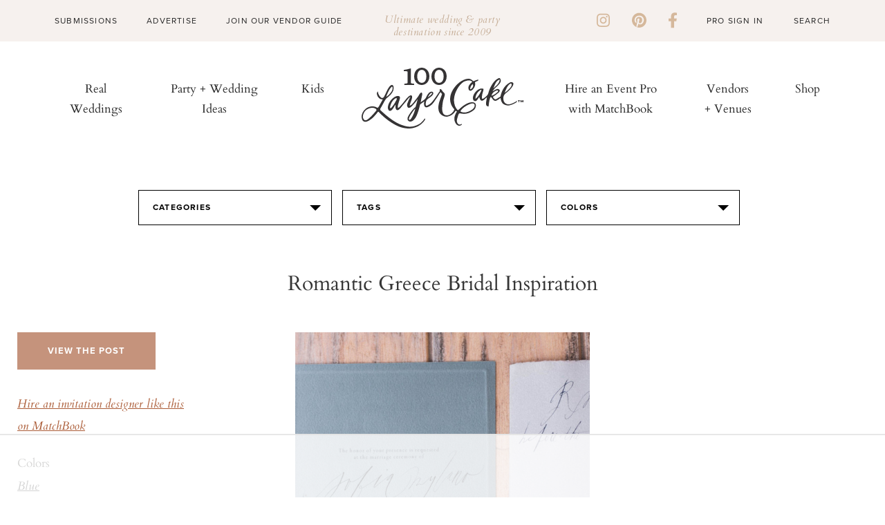

--- FILE ---
content_type: text/html
request_url: https://api.intentiq.com/profiles_engine/ProfilesEngineServlet?at=39&mi=10&dpi=936734067&pt=17&dpn=1&iiqidtype=2&iiqpcid=e095a327-31cb-4269-b27e-5569482516c9&iiqpciddate=1769275283034&pcid=1bc68e85-aa05-45cd-acbf-035e6296e260&idtype=3&gdpr=0&japs=false&jaesc=0&jafc=0&jaensc=0&jsver=0.33&testGroup=A&source=pbjs&ABTestingConfigurationSource=group&abtg=A&vrref=https%3A%2F%2Fwww.100layercake.com
body_size: 55
content:
{"abPercentage":97,"adt":1,"ct":2,"isOptedOut":false,"data":{"eids":[]},"dbsaved":"false","ls":true,"cttl":86400000,"abTestUuid":"g_5245b649-2b1d-4e7b-941d-ec6fbc97d93b","tc":9,"sid":-432952635}

--- FILE ---
content_type: text/html; charset=UTF-8
request_url: https://www.100layercake.com/projects/teaser
body_size: 128
content:
<div class="teaser-wrap">
	<h2>100 layer cake diy projects</h2>
	<div class="proj-wrap">
			<div class="diy-thumb">
	<div class="diy-thumb_img" style="background: url(//d22fxjy4dnc396.cloudfront.net/img/projects/grid/28.jpg) no-repeat center center; background-size: cover">
		<a href="/projects/view/28/found-object-save-the-date/" title="Found Object Save-the-date" target="_blank">
              <img src="//d22fxjy4dnc396.cloudfront.net/img/projects/grid/28.jpg" alt="Found Object Save-the-date" title="Found Object Save-the-date"/>\
      		</a>
	</div>
</div>
			<div class="diy-thumb">
	<div class="diy-thumb_img" style="background: url(//d22fxjy4dnc396.cloudfront.net/img/projects/grid/26.jpg) no-repeat center center; background-size: cover">
		<a href="/projects/view/26/fruit-escort-cards/" title="Fruit Escort Cards" target="_blank">
              <img src="//d22fxjy4dnc396.cloudfront.net/img/projects/grid/26.jpg" alt="Fruit Escort Cards" title="Fruit Escort Cards"/>\
      		</a>
	</div>
</div>
			<div class="diy-thumb">
	<div class="diy-thumb_img" style="background: url(//d22fxjy4dnc396.cloudfront.net/img/projects/grid/89.jpg) no-repeat center center; background-size: cover">
		<a href="/projects/view/89/how-to-make-paper-flowers/" title="How to Make Paper Flowers" target="_blank">
              <img src="//d22fxjy4dnc396.cloudfront.net/img/projects/grid/89.jpg" alt="How to Make Paper Flowers" title="How to Make Paper Flowers"/>\
      		</a>
	</div>
</div>
			<div class="diy-thumb">
	<div class="diy-thumb_img" style="background: url(//d22fxjy4dnc396.cloudfront.net/img/projects/grid/49.jpg) no-repeat center center; background-size: cover">
		<a href="/projects/view/49/vintage-wedding-bouquets-by-elsie/" title="Vintage Wedding Bouquets by Elsie" target="_blank">
              <img src="//d22fxjy4dnc396.cloudfront.net/img/projects/grid/49.jpg" alt="Vintage Wedding Bouquets by Elsie" title="Vintage Wedding Bouquets by Elsie"/>\
      		</a>
	</div>
</div>
		</div>
	<div class="btn-wrap">
		<a class="link-off-btn" href="/diy" target="_blank">See All</a>
	</div>
</div>

--- FILE ---
content_type: text/html; charset=utf-8
request_url: https://www.google.com/recaptcha/api2/aframe
body_size: -86
content:
<!DOCTYPE HTML><html><head><meta http-equiv="content-type" content="text/html; charset=UTF-8"></head><body><script nonce="zhBh8krEZPFowcLKZGhUgg">/** Anti-fraud and anti-abuse applications only. See google.com/recaptcha */ try{var clients={'sodar':'https://pagead2.googlesyndication.com/pagead/sodar?'};window.addEventListener("message",function(a){try{if(a.source===window.parent){var b=JSON.parse(a.data);var c=clients[b['id']];if(c){var d=document.createElement('img');d.src=c+b['params']+'&rc='+(localStorage.getItem("rc::a")?sessionStorage.getItem("rc::b"):"");window.document.body.appendChild(d);sessionStorage.setItem("rc::e",parseInt(sessionStorage.getItem("rc::e")||0)+1);localStorage.setItem("rc::h",'1769275298780');}}}catch(b){}});window.parent.postMessage("_grecaptcha_ready", "*");}catch(b){}</script></body></html>

--- FILE ---
content_type: text/plain
request_url: https://rtb.openx.net/openrtbb/prebidjs
body_size: -226
content:
{"id":"2d5b3bd2-6df3-4857-a49f-aa5b58ce0b4d","nbr":0}

--- FILE ---
content_type: text/plain; charset=utf-8
request_url: https://ads.adthrive.com/http-api/cv2
body_size: 5328
content:
{"om":["00xbjwwl","07qjzu81","0929nj63","0av741zl","0fsgd650","0iyi1awv","0pycs8g7","0sm4lr19","0z2q3gf2","1","1011_302_56982238","1011_74_18364134","101779_7764-1036209","101779_7764-1036210","10310289136970_462091245","10ua7afe","110_576777115309199355","11142692","11212184","11509227","11769257","1185:1610326628","1185:1610326728","11896988","119_6230649","12010084","12168663","12169108","12169133","124843_10","124844_23","124848_8","12931034","12952199","1453468","1610326628","1611092","16x7UEIxQu8","17_24104681","17_24104726","17_24767217","17_24767234","17_24767239","17_24767248","1891/84813","1891/84814","19e75cc6-4c50-4451-b9e3-a4d96a5e505a","1dynz4oo","1h2987yhpl7","1h7yhpl7","206_501276","2132:42256981","2132:42828302","2132:45868998","2132:45875347","2132:45975236","2132:46039900","2249:512188092","2249:650628516","2249:650650503","2249:650662457","2249:691925891","2307:00xbjwwl","2307:0gydtnrx","2307:0p7rptpw","2307:1h7yhpl7","2307:2gev4xcy","2307:2mokbgft","2307:2pu0gomp","2307:2syjv70y","2307:44z2zjbq","2307:45yw802f","2307:5s8wi8hf","2307:5vb39qim","2307:68rseg59","2307:7cogqhy0","2307:7fmk89yf","2307:7uqs49qv","2307:7xb3th35","2307:8orkh93v","2307:98xzy0ek","2307:9d69c8kf","2307:9krcxphu","2307:a7w365s6","2307:a7wye4jw","2307:cv0h9mrv","2307:ekck35lf","2307:fqeh4hao","2307:g749lgab","2307:h0cw921b","2307:hbje7ofi","2307:hc7si6uf","2307:hfqgqvcv","2307:innyfbu3","2307:ixtrvado","2307:jrqswq65","2307:m6rbrf6z","2307:n3egwnq7","2307:np9yfx64","2307:of8dd9pr","2307:plth4l1a","2307:q1lzyhtb","2307:qexs87kc","2307:r5pphbep","2307:revf1erj","2307:u4atmpu4","2307:u7p1kjgp","2307:vkztsyop","2307:w15c67ad","2307:x7xpgcfc","2307:xe7etvhg","2307:xoozeugk","2307:xson3pvm","2307:y96tvrmt","2307:ygwxiaon","2307:z2zvrgyz","2307:zw6jpag6","2409_25495_176_CR52092918","2409_25495_176_CR52175340","2409_25495_176_CR52178316","24694813","248492122","25_13mvd7kb","25_4tgls8cg","25_53v6aquw","25_8b5u826e","25_m2n177jy","25_op9gtamy","25_ti0s3bz3","25_yi6qlg3p","262592","262594","2636_1101777_7764-1036209","2662_200562_8168537","2662_255125_8179289","2676:85402401","2676:85702113","2676:86690080","2676:86739499","2676:86739704","2715_9888_262592","2715_9888_262594","29402249","29414696","29414711","29414845","2974:8168475","2mokbgft","2pu0gomp","2rhihii2","2syjv70y","3018/d1a8789aacaf971545dfb5726d699d9c","308_125203_18","308_125204_13","31809564","33419362","33604490","33605376","33608958","33627470","33637455","34182009","3490:CR52223710","3490:CR52223725","34wqm8zz","3646_185414_T26335189","3658_136236_x7xpgcfc","3658_1406006_T26265352","3658_15038_7ju85h9b","3658_15038_roi78lwd","3658_15078_fqeh4hao","3658_15078_revf1erj","3658_15106_u4atmpu4","3658_153983_45yw802f","3658_155735_plth4l1a","3658_177572_c56e4frx","3658_177572_hbje7ofi","3658_203382_xson3pvm","3658_203382_y96tvrmt","3658_203382_z2zvrgyz","3658_209208_7cogqhy0","3658_215376_T26224673","3658_22079_u3kgq35b","3658_254635_w3kkkcwo","3658_94590_T26225265","37298cerfai","37cerfai","381513943572","3LMBEkP-wis","3k7l4b1y","3np7959d","3v2n6fcp","3ws6ppdq","4083IP31KS13blueboheme_44de2","409_189225","409_216366","409_216386","409_225983","409_225987","409_225988","42604842","43a7ptxe","44023623","44629254","44k7twuh","44z2zjbq","458901553568","4714_18819_AV447CLUNRFSRGZGSZDVC2","481703827","485027845327","48700649","488692","48877306","49039749","4947806","49606652","4972640","4aqwokyz","4etfwvf1","4f9b8546-0b1f-4eb6-9a1b-04a73528565b","4fk9nxse","4tgls8cg","501276","50479792","51372397","51372410","516943088","522_119_6217233","52718957","53v6aquw","54035274","54147703","547788","54779847","549258659","549410","5504:203634","5510:cymho2zs","5510:echvksei","5510:eq675jr3","5510:hc7si6uf","5510:u4atmpu4","5510:u56k46eo","5510:ujl9wsn7","5510:vkztsyop","55167461","553781814","554470","554478","5563_66529_OADD2.7353140498605_1QN29R6NFKVYSO2CBH","557_409_216596","557_409_220169","557_409_220343","557_409_220344","557_409_220354","557_409_235268","558_93_1h7yhpl7","558_93_44z2zjbq","558_93_5s8wi8hf","558_93_hbje7ofi","558_93_sqmqxvaf","558_93_u4atmpu4","56071098","560_74_18236330","560_74_18268080","5626536529","564549740","5670:8166422","5670:8168475","5670:8168537","5670:8168539","58310259131_553781220","59856354","5d3d3c6f-5b3e-45be-9a16-8f28eadbba2a","5dvyzgi1","5mq0qbm5","5s8wi8hf","5sfc9ja1","5vg29sv8","606062930","607xa11s","609577512","61210708","61210719","618576351","618653722","618876699","618980679","619089559","61932920","61932925","61932933","620646535425","6226505239","6226527055","62499746","6250_66552_1116290323","627309156","627309159","627506494","628015148","628086965","628153053","628153173","628222860","628223277","628360582","628444259","628444349","628444433","628444439","628456310","628456313","628456382","628456403","628622163","628622172","628622175","628622178","628622241","628622244","628622247","628622250","628683371","628687043","628687157","628687463","628803013","628841673","629007394","629009180","629167998","629168001","629168010","629168565","629171196","629171202","62971376","630928655","63100589","6365_61796_742174851279","6365_61796_784880263591","643476627005","651637459","651637461","6547_67916_0Gjw2iApT0vDLd4TsPKP","6547_67916_0cDtbHUp72sSfp0ZxAfc","6547_67916_4o53P5YuNi9xBrhVgfw3","6547_67916_6I2I23wIVUDxqAWXYjwo","6547_67916_CDpeCvGDLnujszqDlegr","6547_67916_XJRt34Uz8tFFUsiYUYAO","6547_67916_ab9pIhyoe217jnT8nwxS","6547_67916_fFcYpshrOyN16UHgGtdQ","6547_67916_iflJdTKADrJ4kKZz81h0","6547_67916_tLDXDOBHSbaGDU7D5Uuy","6547_67916_yhzVvaO1p8y7bv5wuy09","6547_67916_zyl6h5VtIV0Sa2kuMaY4","659216891404","663293679","663293761","683738007","683738706","690_99485_1610326628","695879895","697189924","697525780","697525795","697876985","697876998","697876999","697877001","699093899","699201086","6cqn9jfm","6ejtrnf9","6mrds7pc","6nj9wt54","6pamm6b8","6rbncy53","6tj9m7jw","6wclm3on","6zt4aowl","700109389","700109399","702423494","702720175","704255819","704615586","704889081","705039311","705115233","705115332","705115442","705115523","705116521","705116861","705119942","705415296","705555329","70_79482181","70_85402272","70_85402277","70_85690530","70_85690706","70_85954266","70_86082701","70_86082998","70_86083000","70_86698029","70_86698030","711813329450","725307709636","74243_74_18364017","74243_74_18364062","74243_74_18364087","74243_74_18364134","74wv3qdx","7732580","7764-1036209","7764-1036210","77o0iydu","78827816","78827824","7969_149355_45327622","7969_149355_45562714","7969_149355_45975236","79ju1d1h","79mkktxr","7cmeqmw8","7dzh8i6q","7f298mk89yf","7fmk89yf","7qIE6HPltrY","7qevw67b","7s82759r","7u298qs49qv","7x298b3th35","8134487","8152859","8152878","8152879","8168539","8172731","8172734","8172741","8193073","8193078","83447757","85402272","85690521","85702036","85943196","85943199","86082706","86088017","86434341","86434487","86434647","864400fc-f91a-4f58-8488-5d99b28c65c6","86690072","86925905","86925928","86925932","86925934","86925937","86925938","896353dd-bc8e-45f3-9e0b-01775053ce1a","8b5u826e","8h0jrkwl","8o298rkh93v","8orkh93v","9057/0328842c8f1d017570ede5c97267f40d","90_12452427","91950686","950ed8ee-70a7-4223-a306-a5d88622fc18","97_8193073","97_8193078","98298xzy0ek","98xzy0ek","9925w9vu","9d69c8kf","9jv4tutj","9krcxphu","9nex8xyd","9rqgwgyb","9t6gmxuz","HFN_IsGowZU","YlnVIl2d84o","a3ts2hcp","a4nw4c6t","a566o9hb","a7w365s6","a7wye4jw","afa4ab0a-3731-483c-8d24-afaa7e97d6dd","ao298z20oej","aoz20oej","b41rck4a","b90cwbcd","bc5edztw","bd5xg6f6","bf298wolqbx","bw5u85ie","c-Mh5kLIzow","c2330f35-4a89-4b4d-9541-e221360c1dab","c25t9p0u","c307bbbf-60df-4953-9de8-326165445c5d","c3tpbb4r","c56e4frx","c7z0h277","cd40m5wq","cr-1oplzoysu9vd","cr-2azmi2ttu9vd","cr-2azmi2ttuatj","cr-2azmi2ttubxe","cr-39qkyn25ubwe","cr-6ovjht2eu9vd","cr-Bitc7n_p9iw__vat__49i_k_6v6_h_jce2vm6d_6bZbwgokm","cr-Bitc7n_p9iw__vat__49i_k_6v6_h_jce2vm6d_N4Vbydjrj","cr-Bitc7n_p9iw__vat__49i_k_6v6_h_jce2vm6d_U5356gokm","cr-Bitc7n_p9iw__vat__49i_k_6v6_h_jce2vm6d_VTYxxvgmq","cr-a9s2xf1tubwj","cr-aav1zg0wubwj","cr-aav1zg1rubwj","cr-aawz3f0wubwj","cr-aawz3f1yubwj","cr-aawz3f2tubwj","cr-aawz3f3xubwj","cr-f6puwm2yu7tf1","cr-flbd4mx4u9vd","cr-flbd4mx4uatj","cr-g7ywwk2qvft","cr-g7ywwk5qvft","cr-g7ywwk7qvft","cr-k9ii7o3gu9vd","cr-kz4ol95lu9vd","cr-wzt6eo5fu9vd","cv0h9mrv","cymho2zs","cyzccp1w","d27492ue","daw00eve","ddd2k10l","de66hk0y","de6sdyoz","dg2WmFvzosE","dhd27ung","dif1fgsg","dwghal43","dxqefrvi","e2ti0ucc","eb9vjo1r","echvksei","eq675jr3","f0d72cd1-ee01-41bc-95ba-a6ee295f1ed3","f3h9fqou","fj298p0ceax","fq298eh4hao","fqeh4hao","funmfj04","g729849lgab","g749lgab","gn3plkq1","gsiq8bhr","gv7spfm4","h0cw921b","h1m1w12p","h9sd3inc","hb298je7ofi","hbje7ofi","heb21q1u","hf298qgqvcv","hffavbt7","hfqgqvcv","hr5uo0z9","hswgcqif","hu52wf5i","hueqprai","i2aglcoy","iaqttatc","iiu0wq3s","iqdsx7qh","ixtrvado","j39smngx","jd035jgw","jox7do5h","jrqswq65","jsy1a3jk","k0zxl8v3","k28x0smd","k2xfz54q","k7j5z20s","kk5768bd","knoebx5v","kv2blzf2","l0mfc5zl","lc408s2k","ll77hviy","lp37a2wq","lxlnailk","m6rbrf6z","mmr74uc4","mne39gsk","mt7wmnvp","mul4id76","mvtp3dnv","n3egwnq7","n8w0plts","nmrms1vr","np9yfx64","nsqnexud","ntjn5z55","o3v1i5bp","o54qvth1","o5xj653n","o6vx6pv4","of8dd9pr","ofoon6ir","ohld1y1d","op9gtamy","p0odjzyt","pagvt0pd","pi9dvb89","piwneqqj","pizqb7hf","pkydekxi","pl298th4l1a","plth4l1a","pm9dmfkk","po4st59x","poc1p809","q9I-eRux9vU","qM1pWMu_Q2s","qexs87kc","qqvgscdx","qt09ii59","r0u09phz","r35763xz","r3co354x","r5pphbep","rnvjtx7r","rrlikvt1","rxhd1rly","rxj4b6nw","s2298ahu2ae","s2ahu2ae","s5fkxzb8","t2dlmwva","t7d69r6a","td8zomk2","ti0s3bz3","tuivy3lz","u30fsj32","u4atmpu4","u56k46eo","u7p1kjgp","u7pifvgm","u8px4ucu","uNt3VGu95GY","ujl9wsn7","uk3rjp8m","v705kko8","vdcb5d4i","vj7hzkpp","w15c67ad","w3kkkcwo","w925m26k","wp3sy74c","wsyky9op","ww2ziwuk","wwo5qowu","x716iscu","x7xpgcfc","x8r63o37","xdaezn6y","xgjdt26g","xncaqh7c","xnx5isri","xoqodiix","xzhzyk69","y51tr986","y6kjx6bz","y96tvrmt","yass8yy7","yi6qlg3p","yuwtbs4c","yy10h45c","z0t9f1cw","z2zvrgyz","zaiy3lqy","zep75yl2","zpm9ltrh","zsvdh1xi","zw6jpag6","zwzjgvpw","zxaju0ay","7979132","7979135"],"pmp":[],"adomains":["123notices.com","1md.org","about.bugmd.com","acelauncher.com","adameve.com","akusoli.com","allyspin.com","askanexpertonline.com","atomapplications.com","bassbet.com","betsson.gr","biz-zone.co","bizreach.jp","braverx.com","bubbleroom.se","bugmd.com","buydrcleanspray.com","byrna.com","capitaloneshopping.com","clarifion.com","combatironapparel.com","controlcase.com","convertwithwave.com","cotosen.com","countingmypennies.com","cratedb.com","croisieurope.be","cs.money","dallasnews.com","definition.org","derila-ergo.com","dhgate.com","dhs.gov","displate.com","easyprint.app","easyrecipefinder.co","fabpop.net","familynow.club","fla-keys.com","folkaly.com","g123.jp","gameswaka.com","getbugmd.com","getconsumerchoice.com","getcubbie.com","gowavebrowser.co","gowdr.com","gransino.com","grosvenorcasinos.com","guard.io","hero-wars.com","holts.com","instantbuzz.net","itsmanual.com","jackpotcitycasino.com","justanswer.com","justanswer.es","la-date.com","lightinthebox.com","liverrenew.com","local.com","lovehoney.com","lulutox.com","lymphsystemsupport.com","manualsdirectory.org","meccabingo.com","medimops.de","mensdrivingforce.com","millioner.com","miniretornaveis.com","mobiplus.me","myiq.com","national-lottery.co.uk","naturalhealthreports.net","nbliver360.com","nikke-global.com","nordicspirit.co.uk","nuubu.com","onlinemanualspdf.co","original-play.com","outliermodel.com","paperela.com","paradisestays.site","parasiterelief.com","peta.org","photoshelter.com","plannedparenthood.org","playvod-za.com","printeasilyapp.com","printwithwave.com","profitor.com","quicklearnx.com","quickrecipehub.com","rakuten-sec.co.jp","rangeusa.com","refinancegold.com","robocat.com","royalcaribbean.com","saba.com.mx","shift.com","simple.life","spinbara.com","systeme.io","taboola.com","tackenberg.de","temu.com","tenfactorialrocks.com","theoceanac.com","topaipick.com","totaladblock.com","usconcealedcarry.com","vagisil.com","vegashero.com","vegogarden.com","veryfast.io","viewmanuals.com","viewrecipe.net","votervoice.net","vuse.com","wavebrowser.co","wavebrowserpro.com","weareplannedparenthood.org","xiaflex.com","yourchamilia.com"]}

--- FILE ---
content_type: text/plain
request_url: https://rtb.openx.net/openrtbb/prebidjs
body_size: -226
content:
{"id":"e152e406-0712-4926-ae5a-b193e7333e55","nbr":0}

--- FILE ---
content_type: text/plain
request_url: https://rtb.openx.net/openrtbb/prebidjs
body_size: -226
content:
{"id":"8ee558b9-2440-4c81-b52f-72752a16ac8f","nbr":0}

--- FILE ---
content_type: text/plain
request_url: https://rtb.openx.net/openrtbb/prebidjs
body_size: -226
content:
{"id":"c107212d-c61f-4736-b7a7-3224d7afb69f","nbr":0}

--- FILE ---
content_type: text/plain
request_url: https://rtb.openx.net/openrtbb/prebidjs
body_size: -226
content:
{"id":"678cfa80-66be-494d-8dc8-fe7af0c14ead","nbr":0}

--- FILE ---
content_type: text/plain; charset=UTF-8
request_url: https://at.teads.tv/fpc?analytics_tag_id=PUB_17002&tfpvi=&gdpr_consent=&gdpr_status=22&gdpr_reason=220&ccpa_consent=&sv=prebid-v1
body_size: 56
content:
MTNhZGI4YTUtNWY5Yy00M2RiLTgyNWQtMWIxZTU4OGYxNGMyIzMtNg==

--- FILE ---
content_type: image/svg+xml
request_url: https://www.100layercake.com/wp-content/uploads/2022/09/logo.svg
body_size: 19270
content:
<?xml version="1.0" encoding="UTF-8"?>
<svg width="234px" height="88px" viewBox="0 0 234 88" version="1.1" xmlns="http://www.w3.org/2000/svg" xmlns:xlink="http://www.w3.org/1999/xlink">
    <title>logo</title>
    <defs>
        <polygon id="path-1" points="0 0 15 0 15 24 0 24"></polygon>
        <polygon id="path-3" points="0 0 8 0 8 3 0 3"></polygon>
    </defs>
    <g id="Page-1" stroke="none" stroke-width="1" fill="none" fill-rule="evenodd">
        <g id="Homepage" transform="translate(-757.000000, -101.000000)">
            <g id="logo" transform="translate(757.000000, 101.000000)">
                <path d="M20.5169193,62.9829966 L20.2313533,63.3226339 C15.9757396,68.4851207 12.047847,72.4874065 9.17178916,74.5945162 C7.7711558,75.6209001 6.54594158,76.1412244 5.53014244,76.1412244 C4.02616138,76.1412244 2.9593683,75.0611778 2.07139395,72.6402432 C1.14466421,70.1140211 2.82542424,63.3973541 7.65896915,60.473077 C10.3398902,58.8523279 12.9324217,58.0310849 15.3651723,58.0310849 C16.997658,58.0310849 18.5131977,58.4053652 19.8682765,59.1437367 C20.8194833,59.6627024 21.3579793,60.2366895 21.4681262,60.8487158 C21.6231477,61.7052811 20.9303101,62.5054665 20.5169193,62.9829966 M35.7015527,42.0287344 C35.8715325,40.4711578 39.1018281,33.2192224 40.9648065,30.5829578 C41.6474452,29.6183879 43.2452551,27.3584413 44.0822356,27.3584413 C44.5296223,27.3584413 44.8158683,28.2774998 44.868222,29.87855 C44.9980866,33.9671037 39.3200822,39.405376 37.791624,40.6382593 L37.4754616,40.8977422 C36.9458046,41.3345158 36.346116,41.8290277 35.9272858,41.9818644 C35.8327771,42.0158282 35.7681848,42.0280551 35.7015527,42.0287344 M91.8866679,73.8384836 C91.7880796,73.6978738 91.6344179,73.6177194 91.4644381,73.6177194 C91.238025,73.6177194 90.893306,73.7590085 90.540428,74.4321696 C89.6769308,76.0766933 86.3528063,79.7970802 83.7052013,81.3709594 C77.5165776,85.0567033 71.0865826,86.2664913 64.8877601,84.9093007 C55.0071757,82.747849 47.8680251,78.4364932 40.1883389,72.6280163 C36.841777,70.0970392 32.9227233,66.7672352 28.5413246,62.7337028 L27.9858307,62.2290018 C27.1590491,61.5001402 26.1289716,60.5939879 27.5588415,58.4114787 C28.6439924,56.7588036 30.1092181,54.0192892 31.4031041,51.6024303 C32.4093844,49.7201604 33.2790009,48.0960149 33.7957394,47.2985466 L34.1880528,46.6851616 C35.0896255,45.2668363 35.5002966,44.6194876 37.4571038,43.1413862 C39.6899581,41.4574645 43.7150792,37.9714273 45.5868965,33.5493498 C45.9159774,32.7742975 47.5443836,26.91963 44.7730334,25.2689927 C44.473189,25.0910228 44.1475078,25 43.8048286,25 C41.7562323,25 39.6015687,28.1525133 38.1587803,30.5231816 L37.9779218,30.8179868 C37.5543322,31.4925064 36.0088761,34.7944601 34.8808903,37.2052056 C34.4185453,38.1935501 34.0418702,38.9984905 33.8759699,39.3354107 C33.8338149,39.4196407 33.7835009,39.5269661 33.7250278,39.6519526 C33.1783729,40.8121536 31.7274255,43.8933431 29.7366224,43.8933431 C29.2729176,43.8933431 28.7915348,43.7262416 28.3060726,43.3947556 C25.1240512,41.2265111 23.5724758,36.6454834 23.6669845,34.8990684 C23.6731038,34.784271 23.6105513,34.6762664 23.5065236,34.6239622 C23.4038558,34.5730166 23.2801106,34.5872814 23.1910412,34.6613223 C23.1414071,34.7027581 21.9841848,35.6931404 22.0848128,37.5855994 C22.201079,39.8007138 24.327186,45.8822591 30.1459337,45.8822591 C30.311154,45.8822591 30.4784141,45.8775042 30.6483939,45.8679943 C29.7250638,47.5220279 26.7436185,52.8685981 26.2649554,53.7958079 L26.1949238,53.9337006 C24.822847,56.6304207 23.7336166,57.9984797 22.9557892,57.999159 C22.8626402,57.999159 22.7756106,57.9774222 22.6906207,57.9319108 L22.5206409,57.8429258 C21.3634186,57.224786 18.9544652,55.9416363 15.5086352,55.9416363 C13.7476447,55.9416363 11.9417796,56.28467 10.1386341,56.9612274 C3.56041679,59.4303905 -0.461984628,66.6565135 0.042515347,71.5968775 C0.549734999,76.5318073 2.50450242,78.6022362 6.23929806,78.2116533 C9.79051554,77.8434865 15.0000557,73.8099541 17.5647106,71.0636469 C19.9043122,68.5591616 22.0834529,66.0227503 22.86468,64.893796 C23.2637925,64.3204882 23.6907817,63.760766 24.1531267,63.760766 C24.4441321,63.760766 24.7861314,63.9788131 25.1682459,64.4087939 C25.2743133,64.5297048 35.9898384,76.6554353 51.2744198,84.0187717 C57.9138299,87.2161171 64.1969623,87.9476959 68.2975545,87.9979622 L68.5457249,88 L68.5457249,88 C72.6293191,88 79.202777,86.6991892 84.2933313,83.0338236 C90.0434072,78.8929657 91.6058613,75.4639877 91.9471807,74.5130033 C92.0348902,74.2691437 92.0124529,74.0171328 91.8866679,73.8384836" id="Fill-1" fill="#353334"></path>
                <path d="M77.037938,61.6670312 C76.9674878,61.8925075 76.9100332,62.0731644 76.8826739,62.1779729 C76.230154,64.5699523 75.2424824,66.8619499 74.2719104,68.9836335 C73.0010698,71.7396848 70.6317524,75.6093269 69.3479161,75.5894077 C69.269942,75.5865724 69.0332839,75.5824352 68.7726863,75.1563057 C67.5114215,73.0780624 70.9354409,68.0638006 72.224065,66.1786257 L72.4627751,65.8276549 L73.075624,64.9147173 C74.4326464,62.8868097 75.5064999,61.2822735 77.4196006,59.3970986 C77.5146743,59.2874633 77.6268475,59.1792071 77.728761,59.0826729 C77.6528388,59.601889 77.4202846,60.464491 77.037938,61.6670312 L77.037938,61.6670312 Z M50.901576,45.1962292 C50.7989786,46.0002211 50.132779,47.1848336 49.771636,47.8274755 C49.6970818,47.9605548 49.6375753,48.0632948 49.608848,48.1239734 C48.9440164,49.4416651 47.5240675,51.8846698 47.464561,51.9853411 C46.9714092,52.902416 43.3545066,57.9649449 42.2998046,58.5475977 C42.1397526,58.6365471 41.9892763,58.6655073 41.8490598,58.6406842 C41.4578214,58.5689731 41.272462,58.070443 41.2280031,57.7898043 C41.1555009,57.5477793 41.1363494,57.219563 41.1883321,56.8141194 C41.2512586,56.2997301 41.4126786,55.7632757 41.5398994,55.3378358 C41.5788865,55.2047565 41.6151376,55.0799516 41.6459168,54.9730744 C41.8777871,54.134606 42.1178651,53.4016357 42.3818826,52.7348602 C42.9796838,51.1834178 43.7313813,49.7595384 44.6171394,48.5032149 C45.4618585,47.308949 46.4153309,46.296719 47.4549852,45.4927271 L47.6930113,45.3120702 C48.3653667,44.7832008 49.3851855,43.9861041 50.2442683,44.0957394 C50.3434458,44.1143567 50.4043203,44.1350426 50.4651948,44.1543495 C50.8010305,44.2681219 50.9788661,44.7004572 50.901576,45.1962292 L50.901576,45.1962292 Z M98.2708252,38.6967199 C98.7078904,38.0975183 100.235909,36.6950144 100.75984,36.5322853 C101.016333,36.456437 101.235208,36.4205815 101.41578,36.4240291 C101.748879,36.4295454 101.871996,36.5660723 101.945182,36.7005307 C102.168845,37.0949418 101.646282,38.0568361 100.706489,38.9877015 C99.2167739,40.459848 97.4780888,41.7830559 95.7633432,43.0566178 C96.4103912,41.5334461 97.1839761,40.1978266 98.2708252,38.6967199 L98.2708252,38.6967199 Z M136.719567,60.8202884 L134.274327,58.5689731 L133.719617,58.7372184 C134.591012,60.1493758 133.513054,61.9076772 133.233989,62.3986225 C132.524699,63.7638918 131.34346,65.1050276 129.513805,66.6144086 C128.0877,67.7921258 126.632184,68.5071683 125.069967,68.8043558 C124.503629,68.9181282 123.901724,68.9726011 123.200641,68.9691534 C119.875799,68.9119224 117.864889,67.2722202 117.031798,63.8507726 C117.017434,63.7921625 117.000334,63.7328629 116.992127,63.7094189 C116.12894,59.9383796 116.682282,55.699839 117.122767,52.2928715 C117.317702,50.8027973 117.536577,49.2217051 117.905244,47.6481977 C118.179521,46.4249716 118.599487,45.214157 119.007141,44.0433351 C119.252007,43.337946 119.494137,42.6380731 119.712327,41.9271677 C120.23831,40.1743826 120.381263,38.9035789 120.158284,37.9354788 C120.10767,37.7189664 120.042007,37.5224504 119.949669,37.3211076 C119.617254,36.6115813 118.994145,36.0440981 118.394292,35.4952323 C118.076924,35.2049402 117.757504,34.9146481 117.486646,34.6057387 C117.154231,34.2202914 116.870378,33.7941619 116.598152,33.3811335 C116.279416,32.899152 115.948368,32.4006219 115.529771,31.9503588 C115.208299,31.5993881 114.577666,31.0105295 113.986705,31 C113.915571,30.9988075 113.849908,31.0050132 113.786298,31.0208724 L113.600938,31.0760348 L113.526384,31.1311972 C112.985354,31.5469838 112.780159,31.9289834 112.818462,32.448889 C112.825302,32.5199105 112.834877,32.6033437 112.858133,32.690914 C112.908063,32.8943253 112.996297,33.1287655 113.100947,33.4045775 C113.137882,33.5045593 113.180289,33.6107469 113.21996,33.7231403 C111.775387,35.6876112 110.417681,37.7299989 109.105801,39.7055022 C106.596951,43.4799892 104.002604,47.3854868 100.715381,50.8552015 C99.8884453,51.6336809 99.211986,52.2170232 98.6812151,52.6203982 C98.6812151,52.6203982 96.9651015,53.6657256 96.2496552,54.0842703 C95.450079,54.5662517 94.7271088,54.8765402 94.0376539,55.0289263 C93.9234287,55.0530599 93.8146754,55.06754 93.7189177,55.0647819 C93.4877315,55.0592657 93.3146837,54.9792802 93.1737832,54.8144825 C92.4043022,53.8946496 92.8488913,50.9800065 93.0390386,49.7354049 L93.1094888,49.255492 C93.4631081,46.6800977 95.6942609,45.1617527 97.8501756,43.6937434 C98.5273189,43.2331374 99.1641072,42.7994231 99.7454928,42.3333008 C100.999918,41.3341719 102.549823,39.9757979 103.40275,38.3498863 C103.841184,37.514176 103.83366,36.5171157 103.382231,35.7469107 C102.975945,35.0532436 102.287174,34.6498686 101.491018,34.6367675 L101.32823,34.6388361 C97.4644092,34.8263882 95.3591092,38.9035789 93.668987,42.1767775 C93.3085279,42.8732028 92.9638004,43.5385992 92.6272807,44.1246997 C91.8851591,45.410673 90.5910631,46.3394699 89.216941,47.3248082 L88.568525,47.7923095 C88.3455466,47.9557281 88.0931568,48.1536232 87.8175116,48.3722042 C87.0938575,48.9417559 86.2340907,49.6147372 85.3770599,50.0746536 C85.7936056,48.3508287 86.1314933,46.595975 86.4611731,44.8942151 C86.7368183,43.4710253 87.0110955,42.049904 87.3298317,40.6391257 C87.5001435,39.886159 88.005607,37.352826 87.2874247,36.4274768 C87.0972774,36.1813146 86.8359959,36.0503039 86.5329914,36.0454772 C86.2416146,36.0406505 85.9256144,36.1502858 85.5685752,36.3785202 C84.3367216,37.1638948 83.5056822,38.6463842 82.7731363,39.9592492 C82.5173266,40.4115809 82.2710927,40.8549486 82.015967,41.2507388 C81.2170747,42.4898241 80.2957495,43.6585774 79.4045195,44.7900961 C78.8422854,45.5037596 78.2814193,46.214665 77.7458605,46.9483248 C76.2068986,49.0479435 74.7554865,51.0296526 72.9319875,52.9210333 C72.4408877,53.4271483 70.3307998,54.9820383 69.5647388,54.9847964 C69.5633708,54.9820383 69.5120721,54.8786088 69.596202,54.5124684 C70.000436,52.8196724 70.5845575,51.1710063 71.1502116,49.5754339 C71.5578655,48.4190922 71.983303,47.2241368 72.3362382,46.0105641 L72.3957448,45.8133585 C72.8061346,44.4232661 73.8943517,40.7329018 71.9552597,40.1357689 C71.7569046,40.0737112 71.5448698,40.0406137 71.3259952,40.0371661 C68.6748767,39.9916571 65.2611171,44.3191471 63.4253065,46.6421735 C63.2112198,46.9145379 63.0238084,47.1503571 62.8712802,47.3385988 C62.1982408,48.1605185 61.5416171,49.000366 60.8856773,49.8381449 C59.3672348,51.7722764 57.8002295,53.7719132 56.0594925,55.5171136 C55.9247479,55.6508824 55.7694837,55.8136114 55.595068,55.9984055 C54.9028771,56.7279282 53.4583048,58.243515 52.7702178,58.2311035 C52.6922438,58.2311035 52.6512048,58.2062804 52.6170056,58.1676667 C52.5274039,58.0738906 52.3304167,57.7360209 52.3680358,56.6217405 C52.4617415,54.0808227 53.2531099,51.5723127 54.0205389,49.1451673 C54.4439245,47.8088582 54.8816737,46.422903 55.1607388,45.1472726 C55.1880981,45.0907311 55.8351461,43.7254618 55.3317345,42.4863765 C54.9233966,41.4837999 53.9535086,40.920454 52.60059,40.89701 C50.6416625,40.8639125 48.0076436,41.9609547 45.7306638,43.763386 C43.1021168,45.8374921 40.8511284,48.6762869 39.5529285,51.5481791 C38.8757853,53.0472173 36.823836,58.1676667 38.9168243,61.1691906 C39.5317251,62.0517889 40.2512753,62.5068787 41.0576913,62.5199798 C43.5316582,62.5634201 46.0206727,58.3503921 47.8393837,55.2764676 C48.0630462,54.894468 48.2757649,54.537981 48.4727521,54.2145915 C48.637592,53.9449853 48.8373151,53.6850325 49.0336182,53.4623143 C48.797644,55.5171136 48.7203539,58.9406298 50.0089781,60.5355126 C50.4850303,61.1257502 51.0999311,61.4277643 51.8386329,61.4408654 L51.9911611,61.4394863 C53.4829282,61.387082 55.1456911,59.6756687 55.7900032,58.944767 C56.6620817,57.9573601 57.3310171,57.0954476 58.0396236,56.1818204 C58.4117104,55.7046657 58.7981609,55.2082041 59.2352261,54.6669231 C59.6134687,54.1897684 60.0395902,53.7064079 60.4711835,53.2195997 C61.0252098,52.5983333 61.5956517,51.9515542 62.0751239,51.3144285 C62.5737475,50.6538588 62.9020594,50.2877184 63.2324233,49.9174408 C63.486865,49.6299068 63.7433586,49.3430624 64.0778264,48.9258967 C64.4588049,48.4480525 64.8185801,47.9874465 65.1605716,47.5454578 C66.802815,45.432738 68.098963,43.763386 70.2637695,42.3029615 L70.4539168,42.1705718 C70.5072675,42.1326476 70.5503584,42.1023083 70.5920814,42.0733481 C70.5763497,42.1374743 70.5633541,42.1953949 70.5524103,42.2395248 C70.3615791,42.820109 70.0318992,43.3786283 69.6509206,44.0267864 C69.310981,44.6004753 68.9258985,45.247944 68.5859589,46.0174594 L68.4053874,46.4291088 C68.0456123,47.239996 67.6167549,48.2046484 67.328114,48.9672685 C67.1783217,49.3637482 67.0114299,49.749885 66.8479579,50.1332637 C66.1379834,51.7943413 65.4074895,53.5098919 65.9854552,55.6708787 C66.5237499,57.6856853 67.5934995,58.1242263 68.3964956,58.1380169 C70.648168,58.1766306 73.5318407,54.904811 74.7643782,53.5064442 L74.9045948,53.3471628 C76.2807688,51.7902042 77.4736353,50.3766678 78.8949521,48.6169873 C79.3580087,48.0419193 79.750615,47.4344434 80.1288576,46.849722 C80.4222864,46.3932532 80.7109273,45.9485064 81.0207716,45.5327198 C80.5919142,47.7943781 80.0153165,49.8209066 79.4127273,51.9467275 C79.0296968,53.294069 78.6329866,54.6903671 78.2677396,56.1776832 C78.1145274,56.8023974 77.282804,57.5146818 76.6172884,58.0856126 C76.3067601,58.3503921 76.0208552,58.5944857 75.8177122,58.8151353 C74.7288111,59.9673399 73.8122738,61.040938 72.8403338,62.1752148 L72.5804202,62.4765394 C71.7637444,63.4246431 70.9833197,64.6023602 70.2924968,65.6359656 L69.8930506,66.2379253 C68.827405,67.8190175 67.8855603,69.2615141 67.1324949,70.9025954 C66.5545292,72.170641 65.7583728,74.5384869 66.9478194,76.1575032 C68.0291967,77.649646 69.4040027,77.9833785 70.3670509,77.9992377 C71.2644367,78.0157864 72.2336408,77.7627289 73.2500397,77.2566139 C74.6180059,76.5712212 76.0728379,75.1128653 77.6925099,72.7974237 C79.3511689,70.433715 80.2724941,67.8679741 81.1623561,65.3842872 L81.4215857,64.6644179 C82.4680798,61.7663235 83.511154,57.978046 84.3586091,54.0001477 C84.5774837,52.972748 85.3394409,52.4824922 86.3914069,51.7998576 C86.7559698,51.5640383 87.1465242,51.3109808 87.5452863,51.0151725 C87.9207931,50.7379814 88.2709924,50.4725124 88.6129839,50.2077329 C89.258664,49.7154085 89.8749328,49.2465282 90.5842232,48.7686839 C90.0548203,52.2528788 90.0616601,56.1990587 92.4822763,57.1781912 C92.8434194,57.322303 93.2462854,57.3988408 93.6833506,57.4071152 C94.4822429,57.4209058 95.3885205,57.1940504 96.2236638,56.7768848 C98.1237689,55.8584309 99.3857177,55.1033956 100.183926,54.4145552 C101.241364,53.6036679 101.614135,53.2182207 102.490317,52.3149364 C103.959513,50.7931438 105.130492,48.9976078 106.265904,47.2613714 C106.835662,46.387737 107.404052,45.5154816 108.011428,44.6777027 C109.105801,43.1752169 110.141352,41.5748179 111.275396,39.642755 L111.649535,39.0056293 C112.38892,37.7479267 113.150193,36.4467836 114.246618,35.4214526 L114.548939,35.8158637 C115.115961,36.5626247 115.699398,37.330761 116.317035,38.0699371 C115.864922,39.7055022 115.184359,41.5224136 114.463441,43.4386174 C113.698064,45.4810051 112.903276,47.5944144 112.260331,49.8119427 C110.896469,54.5069522 110.634504,58.3103994 111.434764,61.7794246 C111.583872,62.4303409 111.76376,63.0426435 111.987422,63.6473612 C112.70834,65.6780269 114.362896,67.6356025 116.52565,69.0105252 C118.377192,70.1930691 120.479756,70.8619131 122.44142,70.8950106 C122.82103,70.9025954 123.203377,70.8860467 123.58162,70.8439854 C123.977646,70.7964078 124.377776,70.7419349 124.770382,70.6667762 C129.050064,69.8448565 133.097192,67.0308847 135.313982,63.3556901 L136.772234,61.3884611 L137,61.0809307 L136.719567,60.8202884 Z" id="Fill-3" fill="#353334"></path>
                <path d="M200.675366,43.7879119 L200.675366,43.7479211 L200.673994,43.7513102 L200.673994,43.7025079 L200.628014,43.7852006 L200.67468,43.6964076 C200.675366,43.6964076 200.678111,43.695052 200.678798,43.695052 C200.687033,43.695052 200.709679,43.712675 200.741934,43.7499545 C200.708993,43.7750335 200.68566,43.7845228 200.675366,43.7879119 L200.675366,43.7879119 Z M199.72009,18.0020169 C199.72009,18.040652 199.717345,18.0819984 199.715287,18.1206335 C199.473036,19.3894923 199.011869,20.5905702 198.376391,21.7001438 C197.744344,22.8164956 196.938673,23.8501546 196.014279,24.8092546 C195.027435,25.830713 193.942456,26.7877796 192.889045,27.7767032 C192.05112,28.5649953 191.233782,29.3770107 190.500169,30.2683298 C190.841241,29.2909289 191.544659,27.6472416 191.898083,26.6644183 C192.42925,25.1752715 193.024238,23.7193374 193.797655,22.3399957 C194.147648,21.7252228 194.5347,21.1273951 194.967731,20.5654912 C195.400075,20.0056209 195.882517,19.4816744 196.419173,19.0085635 C196.665541,18.7916646 197.35043,18.2202715 198.041495,17.8074857 C198.497173,17.5336507 198.972066,17.3296302 199.260982,17.3296302 C199.267158,17.3296302 199.272648,17.3289524 199.280197,17.3282746 C199.419508,17.3357305 199.503918,17.3675875 199.571172,17.4360462 C199.621269,17.4855263 199.665876,17.5722859 199.691267,17.6936137 C199.708424,17.7634281 199.72009,17.8434095 199.72009,17.9274579 C199.717345,17.951859 199.72009,17.9782936 199.72009,18.0020169 L199.72009,18.0020169 Z M197.48082,33.8830862 C197.473957,33.8844418 197.48082,33.9000314 197.478761,33.8993536 C197.479447,34.075584 197.34494,34.338574 197.148669,34.5873299 C196.913281,34.8896328 196.602405,35.1756683 196.412311,35.3701995 C195.971731,35.8128089 195.496152,36.2310172 195.002044,36.6309246 C194.505877,37.0301542 193.988436,37.407694 193.466191,37.7737109 C192.627579,38.3498487 191.69495,38.9795335 190.71291,39.4858569 C189.977924,39.8681413 188.470208,40.448346 187.939042,40.5344277 C188.252663,38.6684191 189.215488,37.0626891 190.567423,35.770107 C191.958474,34.4429566 193.758538,33.4567442 195.668403,32.8934848 L195.69105,32.8894179 C195.871537,32.8202814 196.039671,32.7938468 196.197511,32.7918134 C196.211922,32.78978 196.233196,32.7904578 196.233196,32.7904578 C196.443192,32.7938468 196.631914,32.8453603 196.79799,32.9341533 C197.102003,33.0961497 197.34494,33.3943858 197.473957,33.8037825 C197.47533,33.812594 197.478761,33.8437732 197.48082,33.8830862 L197.48082,33.8830862 Z M212.770723,24.8085768 L212.842094,24.8838136 C213.507767,24.2581957 214.859702,22.9174891 215.787528,22.9188447 L215.7889,22.9195226 C215.814978,22.9161335 215.843801,22.916756 215.843801,22.916756 C215.88429,22.9174891 215.927525,22.9235894 215.970759,22.9317231 C216.805253,23.0821968 217.059856,23.660368 217.094855,24.4527269 C217.096228,24.5049182 217.098973,24.5604986 217.098287,24.6140455 C217.085248,25.3142224 216.856723,26.0882805 216.639178,26.5715585 C215.981739,28.0315595 214.808919,29.2563607 213.706783,30.4926846 L213.686195,30.523186 C211.910151,32.5288234 208.112381,35.6053993 206.988971,36.334722 C207.260044,35.0678966 209.187752,30.5225082 210.479296,28.221346 C211.121637,27.0636479 211.864171,25.7568318 212.840721,24.8838136 L212.770723,24.8085768 Z M170.116834,33.4919903 L170.180657,33.5740052 C170.874467,33.0270132 172.113855,32.0374118 173.001191,32.0326671 L173.010112,32.0326671 C173.029327,32.0306337 173.040994,32.0306337 173.061582,32.0313115 C173.10413,32.0313115 173.152855,32.0374118 173.198148,32.0428342 C173.319616,32.0787581 173.303146,32.054357 173.3354,32.2671891 C173.331969,32.2793896 173.3354,32.2983683 173.3354,32.3058242 C173.32991,32.9843112 172.468652,34.5127709 172.30189,34.8557424 C171.712392,36.1503579 171.06113,37.421928 170.33232,38.650796 C168.929602,41.0014383 167.196106,43.1873729 164.95958,44.8473276 L164.946541,44.8568169 C164.863504,44.9367984 164.809289,44.9408653 164.809289,44.9456309 C164.806544,44.9435765 164.806544,44.9435765 164.804485,44.9456309 C164.804485,44.9456309 164.800368,44.9483212 164.760564,44.892063 C164.668605,44.7531121 164.622626,44.5450247 164.617136,44.3071137 C164.611646,44.2657673 164.611646,44.2271322 164.615077,44.1844302 C164.622626,43.680818 164.772917,43.0918018 164.845661,42.679016 C164.962325,41.9754501 165.128401,41.2861181 165.342514,40.6083089 C165.793388,39.1862653 166.439846,37.8245466 167.298359,36.5909339 C168.090991,35.4528923 169.057933,34.427367 170.179284,33.5740052 L170.116834,33.4919903 Z M224.938136,48.4085371 C224.86402,48.330589 224.772747,48.302121 224.697259,48.302121 C224.685592,48.3014432 224.675298,48.3014432 224.660887,48.302121 C224.523635,48.3055101 224.370598,48.3678685 224.168837,48.4702177 C223.636299,48.7433748 223.123661,49.0504224 222.617201,49.3561143 C222.11074,49.6570616 221.60771,49.9613979 221.086151,50.2270991 C220.020388,50.7842583 218.907958,51.3197276 217.763274,51.7786044 C216.61859,52.2354478 215.444397,52.6245102 214.256478,52.8875002 C213.684136,53.0115393 213.124147,53.0772868 212.582687,53.0881317 C212.505139,53.0894873 212.429651,53.0881317 212.356221,53.0854205 C210.97409,53.0630528 209.706566,52.6753459 208.625704,51.9927921 C207.059656,51.0140356 205.886149,49.4252509 205.359786,47.4731604 C205.124399,46.6014978 204.993323,45.6715436 204.962441,44.7368447 C204.956265,44.5762039 204.956951,44.4142075 204.960382,44.2549224 C204.960382,44.1735853 204.965872,44.0915704 204.969304,44.0102333 C205.004303,42.8261006 205.219789,41.659591 205.63635,40.611698 C205.996637,39.7081783 206.540156,38.9395427 207.194849,38.2400436 C207.850229,37.5357999 208.614038,36.9054374 209.388827,36.2730414 C211.168302,34.8394749 212.986895,33.3266048 214.631863,31.6524161 C216.276832,29.9816165 217.741314,28.1549207 218.783745,26.1011589 C219.204423,25.2627089 219.502946,24.3632561 219.517358,23.539718 C219.518731,23.486171 219.518731,23.4305907 219.520789,23.3756881 C219.511868,23.1228653 219.478927,22.8747872 219.403439,22.6395874 C219.108346,21.6689646 218.174345,20.9979335 216.510161,20.9755658 C216.432613,20.9742102 216.355066,20.974888 216.276832,20.9762436 C216.203402,20.9803105 216.130658,20.9857329 216.059973,20.9870886 C215.589198,21.0060672 215.10058,21.1870423 214.631863,21.40123 C214.160402,21.6194845 213.725312,21.8845079 213.397279,22.0783614 C213.001993,22.3108499 212.676705,22.5216486 212.358966,22.7358363 C212.043286,22.9547686 211.738586,23.1784457 211.374181,23.454314 C210.655665,23.9911389 209.974894,24.5693101 209.325004,25.1745937 C208.67786,25.7873332 208.062283,26.4319298 207.492,27.1063499 C206.358983,28.4212997 205.379002,29.8474103 204.544508,31.3487576 C203.701779,32.8406156 203.006596,34.4090661 202.427391,36.011407 C202.10279,36.9047595 201.817991,37.8082792 201.568192,38.7233216 C201.315648,39.6315859 201.096731,40.5479839 200.90595,41.4765825 C200.867519,41.7239829 200.486644,42.071699 200.007634,42.3577345 C199.52931,42.6478368 198.978928,42.9006596 198.622072,43.1189142 C198.18561,43.3791929 197.741599,43.6435385 197.301705,43.9105953 C196.851518,44.1864637 196.404076,44.5362132 195.988201,44.8080147 C195.331449,45.2336789 194.741264,45.5888509 194.140786,45.7772818 C193.944515,45.8342178 193.750303,45.8708195 193.562267,45.8748863 C193.546483,45.8714973 193.526582,45.8742085 193.514229,45.8742085 C193.138844,45.8660748 192.744244,45.7433914 192.292684,45.4065202 C191.745047,44.9944122 191.280448,44.4772438 190.872809,43.9038172 C190.516639,43.4354511 189.86126,42.5115971 189.879789,42.2994429 C190.937318,41.4928499 191.891221,40.7994511 192.96522,40.0355602 C194.050199,39.2743805 195.130374,38.5003224 196.17555,37.6700061 C196.741716,37.2145183 197.891204,36.3645456 198.751776,35.3918894 C199.334412,34.7161137 199.809991,33.9793351 199.825088,33.2283225 C199.825775,33.2073104 199.825775,33.1856205 199.826461,33.1632528 C199.813422,32.835871 199.713228,32.5186563 199.503918,32.2238093 C198.678346,31.2375969 197.748462,30.8343005 196.79799,30.8214221 C196.758873,30.8200665 196.723187,30.8220999 196.688874,30.8214221 C195.804283,30.832267 194.921751,31.152193 194.050199,31.5839574 C192.364055,32.4156293 190.694381,33.6722875 189.29578,34.121675 C189.507149,33.8180165 189.902435,33.3089818 190.369779,32.7131875 C191.200842,31.6368265 192.275527,30.3808461 193.047571,29.6339004 C193.886869,28.8164625 194.73646,28.0166477 195.583307,27.2053101 C196.426036,26.3987171 197.269451,25.5846683 198.09022,24.7455405 C198.867068,23.9626709 199.651464,22.9202004 200.252629,22.022781 C200.864088,21.1077386 201.302609,20.0930582 201.339667,18.9292599 C201.339667,18.8675792 201.342412,18.7997983 201.339667,18.7320174 C201.318393,18.0718312 201.124181,17.067318 200.700758,16.2586917 C200.346647,15.5863049 199.805873,15.0155896 199.022849,15 C199.003634,15 198.988536,15.0020334 198.978928,15.0013556 C198.728443,15 198.469722,15.0677809 198.202767,15.188431 C195.145472,16.5765842 192.655716,18.8980806 190.605853,21.5618708 C188.560794,24.2270165 186.954257,27.2398783 185.665458,30.0297409 C185.29419,30.832267 184.95106,31.6483493 184.648419,32.4725653 C184.340287,33.2988147 184.065096,34.1298087 183.822846,34.9804593 C183.617654,35.7118154 183.416579,36.4472383 183.175702,37.1609714 C182.930706,37.8686042 182.632869,38.5559027 182.227975,39.1889765 C181.804551,39.8491627 181.282307,40.4469904 180.716141,41.0075386 C180.142426,41.5714758 179.519987,42.0906776 178.892745,42.5983567 C178.560594,42.8701582 178.226385,43.1290813 177.885313,43.3866488 C177.544927,43.6421829 177.202483,43.886872 176.849058,44.1241052 C176.572495,44.3118584 176.269854,44.5402801 175.968585,44.7300666 C175.663199,44.9157863 175.354381,45.0594819 175.066151,45.0933723 L175.025662,45.1069285 C175.01674,45.1001504 174.979682,45.1042173 174.950859,45.1055729 L174.93233,45.1055729 C174.338714,45.112351 174.02372,44.3518491 173.988035,43.0938352 C173.981172,42.945395 173.981172,42.7908545 173.984603,42.6349584 C173.988035,42.3956918 174.00176,42.149647 174.020289,41.9029245 C174.154796,40.0477607 174.633807,38.0021326 174.768314,37.4897089 C174.954977,36.7678421 175.165659,36.0466531 175.377028,35.3207195 C175.587024,34.5947858 175.792216,33.866141 175.966526,33.1293624 C176.020054,32.8846732 176.209463,32.3220916 176.268481,31.7764552 C176.27603,31.6686836 176.286324,31.5656566 176.28701,31.461274 C176.287696,31.4402619 176.290441,31.4138273 176.290441,31.3846815 C176.286324,30.9895188 176.141523,30.5584321 175.691335,30.4208368 C175.056544,30.2222388 174.432046,30.1327679 173.811665,30.121923 C173.740981,30.1212452 173.669609,30.1198896 173.598238,30.121923 C172.699922,30.1375126 171.812586,30.3225545 170.964367,30.6167237 C169.4642,31.1427036 168.084128,32.0197887 166.939444,32.9809222 C165.687704,34.0267817 164.567039,35.2556498 163.633037,36.6044901 C162.698349,37.9519747 161.957187,39.4167204 161.48298,40.9485692 C161.222887,41.7436393 161.019068,42.7942436 161,43.858404 C160.999166,43.993288 161,44.1281721 161.003283,44.2603449 C161.015636,44.5978938 161.045832,44.9279869 161.103478,45.2540131 C161.346414,46.7350262 162.181594,48.0825109 163.985089,48.3821025 C164.109989,48.3997256 164.234888,48.4126039 164.358415,48.4146374 C164.389983,48.4146374 164.422924,48.4146374 164.453119,48.4139596 C165.166831,48.4065037 165.76731,48.0879333 166.264163,47.6568467 C166.869446,47.1342558 167.340907,46.4456017 167.727272,45.8755642 C168.211773,45.1841988 168.664705,44.4738548 169.1245,43.7743557 C169.484788,43.2239746 169.845761,42.6803716 170.221832,42.149647 C170.399574,43.1724611 170.686431,44.5213014 171.24642,45.655954 C171.810527,46.8034849 172.708157,47.7700408 174.077249,47.7951198 C174.104013,47.7957976 174.136267,47.7964754 174.165776,47.794442 C174.349694,47.7924085 174.541848,47.7768189 174.740177,47.737506 C176.203286,47.2481278 177.304049,46.3493528 178.320403,45.3841525 C179.285972,44.4670767 180.181543,43.488998 181.199269,42.7129065 L181.199269,42.7312073 C181.193779,43.0728232 181.084663,43.6652284 181.05035,44.0014217 C181.000253,44.5328241 180.897314,45.069649 180.815649,45.5841062 C180.706533,46.2212468 180.586438,46.8590653 180.472518,47.5002728 C180.359971,48.13538 180.248111,48.7786209 180.15821,49.4279621 C180.058016,50.1057713 179.935862,50.9401544 179.92145,51.7887715 C179.919392,51.9284002 179.922823,52.0687067 179.92694,52.206302 C179.929685,52.2828944 179.933803,52.3621981 179.939293,52.4367571 C180.00586,53.4995619 180.29409,54.5528774 181.127211,55.275422 C181.31662,55.4360628 181.527302,55.5682355 181.751023,55.6719404 C181.973372,55.7742895 182.211504,55.8502042 182.447578,55.9044289 C182.612967,55.9389972 182.781788,55.9654317 182.949922,55.9789879 L182.962274,55.8759609 L182.953353,55.9816992 C183.077566,55.9884772 183.202466,55.9959331 183.328738,55.9972888 C183.369914,55.9972888 183.411776,55.9993222 183.451579,56 C183.566871,55.9993222 183.656085,55.9166295 183.672555,55.8142803 C183.690398,55.6326274 183.707554,55.4570748 183.727456,55.2876225 C183.745299,55.1134256 183.767945,54.9399064 183.784415,54.7575758 C183.864022,54.0058854 183.945687,53.2460613 184.033528,52.4930153 C184.124801,51.7413249 184.220878,50.9876011 184.327248,50.2365885 C184.528323,48.8680917 184.765769,47.4589264 185.14184,46.099919 C185.507618,44.7483675 186.01202,43.4368067 186.713379,42.2404735 C186.856808,42.2926648 187.472384,42.7969548 188.015217,43.4544297 C188.791378,44.345071 189.56205,45.389575 190.098706,46.2198912 C190.61203,46.998694 191.466425,47.616856 192.346898,47.8215543 C192.624834,47.8839128 192.914437,47.9178032 193.204725,47.9232257 C193.25345,47.9239035 193.301488,47.9245813 193.351585,47.9232257 C193.913633,47.915092 194.49421,47.8025757 195.038415,47.5924548 C198.298157,46.0050257 200.009693,44.4935112 200.591642,43.8502703 C200.621152,43.8218023 200.641739,43.8102796 200.656151,43.8062127 C200.663014,43.8150242 200.671249,43.8258692 200.682915,43.8414588 C200.735757,43.901106 200.805756,44.1274943 200.903891,44.3952289 C201.096731,44.888674 201.238787,45.3970309 201.369863,45.9148771 C201.502997,46.437468 201.626524,46.9648035 201.76309,47.4860388 C202.062987,48.4668287 203.122574,51.6145746 205.52792,52.842087 C206.499666,53.3789119 207.587391,53.8527005 208.723839,54.1827936 C209.704507,54.4715403 210.729095,54.6579378 211.747507,54.674883 C211.83878,54.6775943 211.934856,54.674883 212.030247,54.674883 C212.076912,54.6735274 212.125637,54.6742052 212.179165,54.6735274 C213.435024,54.6328589 214.974994,54.2092281 216.144383,53.847278 C217.316518,53.4893948 218.450908,53.0128949 219.524221,52.5208054 C220.469202,52.0836185 221.435458,51.6498206 222.339265,51.1136736 C223.240326,50.5768487 224.070702,49.9410637 224.748042,49.1093918 C224.889412,48.9148606 224.993724,48.7731984 225,48.593579 C225.001272,48.5379986 224.98892,48.4715733 224.938136,48.4085371 L224.938136,48.4085371 Z" id="Fill-5" fill="#353334"></path>
                <path d="M160.230573,24.1074685 C160.392373,23.973499 160.565829,23.8395295 160.756424,23.7048799 C160.822241,23.7783251 160.93742,23.9435769 161.009408,24.198595 C161.147897,24.5971033 161.25485,25.1608633 161.273361,25.7763071 C161.272676,25.8674335 161.273361,25.9612802 161.27199,26.0544468 C161.259649,26.9099476 161.067683,27.8382135 160.587768,28.5842265 C159.98376,29.801513 157.763122,31.3350219 157.193394,31.2989794 L157.173512,31.2989794 C157.143346,31.2982993 157.146774,31.293539 157.139918,31.3010195 C157.077529,31.1867714 157.029537,30.969836 157.023367,30.6937364 C157.017882,30.646133 157.019939,30.5998897 157.02131,30.5495661 C157.036393,29.4152456 157.650685,27.6512003 158.061356,26.9351094 C158.315025,26.4774369 158.553612,26.0530867 158.829906,25.6464178 C159.264572,25.141822 159.740374,24.6460668 160.230573,24.1074685 L160.230573,24.1074685 Z M142.967329,63.2020857 L143.069482,63.1823643 C143.069482,63.176924 143.06674,63.1680833 143.069482,63.1442816 C143.062626,61.7155001 147.148764,57.8371846 149.344034,56.4138435 C151.822455,54.7613261 154.032122,53.6793693 155.619957,53.0108818 C156.413874,52.676298 157.054219,52.4464417 157.495055,52.2981911 C157.714445,52.2247459 157.884472,52.1717022 158.001023,52.1363396 C158.059984,52.1193384 158.10112,52.1050574 158.133343,52.0968968 C158.14774,52.0928166 158.159395,52.0900964 158.166937,52.0887363 L158.179963,52.0826158 L158.184077,52.0798956 C158.195046,52.0676548 158.18819,52.0826158 158.242352,52.0322923 C158.721582,51.9343653 160.103053,51.6446647 160.944276,51.6589457 C160.983355,51.6596258 161.024491,51.6637061 161.064941,51.6657462 C161.876683,51.7174299 162.672657,52.0900964 163.368535,53.5379192 C163.516623,53.7847767 163.598894,54.1023593 163.609864,54.4825063 C163.610549,54.5260294 163.610549,54.5749929 163.607807,54.6253165 C163.598894,55.3114852 163.384304,56.1703862 163.01614,57.0238468 C162.425844,58.4111454 161.158867,59.7766824 160.068773,60.5186151 C157.353823,62.3785472 154.145245,64.1303517 150.808462,64.6873112 C150.039226,64.8056397 149.228169,64.8682041 148.41574,64.8546031 C148.260111,64.852563 148.105167,64.8478026 147.949537,64.8403221 C147.627993,64.8206007 147.307821,64.796119 146.988335,64.7573562 C145.708332,64.5914244 144.457123,64.2262385 143.38417,63.6318763 C143.133928,63.5053873 143.087993,63.4237815 143.072225,63.1973254 L142.967329,63.2020857 Z M161.367973,50.1029952 C161.149954,50.058112 160.901084,50.0370305 160.623418,50.0213894 C160.50344,50.0145889 160.378662,50.0098286 160.253884,50.0071084 C158.859386,49.9853468 157.006913,50.1859611 155.741307,50.6062309 C148.920337,52.8707918 144.463294,57.0068456 139.456404,61.6814977 C137.407851,60.080664 135.852239,57.5944074 134.857443,54.7205232 C134.106718,52.5239672 133.680965,50.1029952 133.615833,47.6881437 C133.598008,47.312757 133.598008,46.9407706 133.604864,46.5715043 C133.61172,46.1056712 133.637087,45.637798 133.670681,45.174005 C134.041587,40.2790173 135.819331,35.2473399 138.272384,30.913392 C140.735036,26.5787641 143.886024,22.9405056 146.981479,20.8241953 C148.017411,20.1108246 149.701228,19.4450573 151.381618,18.9928252 C152.85633,18.5902366 154.337897,18.3535798 155.35189,18.3733012 C155.420449,18.3739812 155.484209,18.3773815 155.552083,18.3807817 C155.613787,18.3821418 155.671377,18.3875822 155.73925,18.3930226 C156.636007,18.4787087 157.502597,18.7242061 158.271833,19.1138738 C158.969081,19.4702191 159.57926,19.948293 160.044092,20.5399351 C159.102772,21.2968288 157.837852,22.411428 156.749815,23.7252814 C155.593904,25.1261809 154.629274,26.7548966 154.487357,28.4665782 C154.473645,28.6182289 154.464732,28.7719199 154.46199,28.928331 C154.460618,29.0337385 154.464046,29.1418661 154.466103,29.2499938 C154.488042,29.9878462 154.617619,30.7413398 154.867861,31.4016667 C155.195575,32.29253 155.749534,33.0399031 156.581159,33.2894808 C156.762156,33.3398044 156.947952,33.3724467 157.139918,33.3806073 C157.164599,33.3806073 157.191337,33.3812873 157.222875,33.3819674 C159.00816,33.404409 160.94839,31.7512115 162.373739,29.5410545 C163.473431,27.8137318 164.246095,25.7423046 164.279003,23.7803653 C164.281745,23.6681573 164.283117,23.5579895 164.279689,23.4444214 C164.256378,22.7242502 164.130915,22.0244805 163.879988,21.3661938 C164.337279,20.5304144 165.521984,20.0843027 166.496212,19.6864744 C167.126959,19.3824929 168.94858,18.9955454 168.999314,17.7666981 L169,17.7564973 L168.917729,17.7435764 L169,17.7449365 C169,17.6708113 168.991773,17.5912456 168.969148,17.5130401 C168.938297,17.4123929 168.849169,17.329427 168.730562,17.3246667 C168.702452,17.3273869 168.702452,17.329427 168.702452,17.3273869 C166.09514,17.5375218 164.007508,18.7833703 161.746421,19.6368309 C160.8099,18.877217 159.894633,17.9659522 158.772316,17.2362604 C157.76655,16.583414 156.592129,16.0856186 155.108504,16.0074131 C155.02829,16.0040129 154.954931,16.0026528 154.882944,16.0012927 C154.716345,15.9985725 154.547003,16 154.373548,16.0074131 C151.236958,16.1250615 148.050319,17.2267397 145.061817,18.9295807 C142.072629,20.6399022 139.282949,22.9418657 136.94439,25.4818461 C134.573607,28.0524288 132.468835,30.9473944 130.894027,34.0626957 C129.328131,37.1752768 128.286715,40.5129539 128.054984,43.9607989 C128.025504,44.3321052 128.009049,44.7020515 128.002194,45.0672375 C127.997394,45.3855001 128.000822,45.7030826 128.009049,46.0186251 C128.112574,49.7357691 129.204039,53.0108818 130.817926,55.8052003 C132.683426,59.0272692 135.252345,61.6141729 137.830862,63.5142279 C137.054085,65.0443366 137.342034,63.96578 136.097682,66.6315694 C134.926688,69.132107 134.233553,70.9315148 134.186247,73.7611958 C134.181448,74.0270947 134.183505,74.3031943 134.190361,74.5888146 C134.188304,74.593575 134.183505,74.6064959 134.182133,74.6275774 L134.190361,74.6411784 L134.190361,74.6479788 C134.242466,76.5915569 134.915719,78.4746107 135.974275,80.3746657 C137.046543,82.2890016 138.517141,83.4389633 140.103605,83.8551529 C140.418978,83.9326784 140.72201,83.9789217 141.024357,83.9952429 C141.082632,83.997283 141.140908,84 141.201925,84 C142.002013,84.0129241 142.737655,83.8204704 143.348519,83.519209 C144.061536,83.1193406 145.077586,82.5018568 145.135861,81.8449301 L145.133119,81.8394897 C145.133119,81.8354094 145.133119,81.8313291 145.132433,81.8265688 C145.124892,81.6497562 145.006284,81.4974254 144.841741,81.4185398 L144.652518,81.42058 C143.835976,82.0101818 142.786332,82.393049 141.861466,82.3774079 C141.819645,82.3774079 141.779195,82.3753678 141.735317,82.3726476 C141.359612,82.3576865 141.002418,82.2665601 140.699385,82.1074287 C139.55513,81.5130665 138.615181,80.6351242 138.166803,79.1274571 C137.894622,78.226393 137.798639,77.7367583 137.772587,76.8363743 C137.766416,76.691524 137.766416,76.550754 137.769159,76.4127042 C137.794526,74.9152378 138.176401,73.763236 138.650146,72.2596492 C139.638087,69.1239464 138.957978,70.5472875 140.224955,67.5312733 C140.724067,66.3860719 141.227978,66.133774 141.994472,66.0997716 C142.03835,66.0950112 142.080171,66.0936512 142.123363,66.0950112 C142.167927,66.0950112 142.21249,66.0977314 142.257739,66.1045319 C143.010521,66.1412545 143.977208,66.401713 145.167398,66.5479234 C145.783747,66.6200085 146.378156,66.6730523 146.961597,66.7016143 C147.253659,66.7165754 147.546408,66.7260961 147.837785,66.7308564 C150.606212,66.7784598 152.971509,66.3221474 155.095478,65.5156101 C157.871446,64.4601751 160.442422,62.7858962 162.750815,60.8933217 C164.31054,59.3292106 165.265572,56.8048713 165.304651,54.6763201 C165.304651,54.591314 165.307393,54.5076681 165.305337,54.4253823 C165.304651,54.4036207 165.304651,54.3968202 165.304651,54.379139 C165.254603,52.1927837 163.87656,50.5157845 161.367973,50.1029952 L161.367973,50.1029952 Z" id="Fill-7" fill="#353334"></path>
                <g id="Group-11" transform="translate(61.000000, 1.000000)">
                    <mask id="mask-2" fill="white">
                        <use xlink:href="#path-1"></use>
                    </mask>
                    <g id="Clip-10"></g>
                    <path d="M10.2085481,19.081934 L10.2085481,-0.000405446498 L9.78746837,0.122579991 C6.70001875,1.02199547 3.67724248,1.68219752 0.27556472,2.20116904 L0,2.24306518 L0,3.941886 L3.79252976,4.1270399 C5.30110601,4.21150792 5.58510638,4.31151806 5.58510638,6.97327432 L5.58510638,19.081934 C5.58510638,21.5612393 5.31868029,21.6754401 3.90500516,21.8646484 L0.793654513,22.2667162 L0.793654513,24 L15,24 L15,22.2667162 L11.8858375,21.8646484 C10.4742713,21.6754401 10.2085481,21.5612393 10.2085481,19.081934" id="Fill-9" fill="#353334" mask="url(#mask-2)"></path>
                </g>
                <path d="M87.0504723,21.9262917 C83.0402439,21.9262917 80.4488411,18.2450139 80.4488411,12.5472401 C80.4488411,6.89498221 83.0818537,3.09784558 87.000677,3.09784558 L87.0504723,3.09784558 C91.0006734,3.09784558 93.6548321,6.89498221 93.6548321,12.5472401 C93.6548321,18.2450139 91.0627471,21.9262917 87.0504723,21.9262917 M87.000677,0 C84.2291924,0 81.4972712,1.15307164 79.5061407,3.16405065 C77.904505,4.78124741 75.996594,7.73702794 76,12.6320653 C75.9972761,16.4326501 77.1998671,19.6373893 79.4761271,21.9000855 C81.45839,23.870376 84.2005431,25 87.000677,25 C89.7830756,25 92.5259108,23.8393424 94.5252269,21.8152603 C96.1139022,20.2070288 98.0061242,17.2795233 98,12.4624148 C98.00476,8.67631238 96.8117188,5.4639872 94.5491014,3.17439519 C92.5559244,1.15720946 89.822639,0 87.000677,0" id="Fill-12" fill="#353334"></path>
                <path d="M118.652923,12.5472401 C118.652923,18.2443243 116.060918,21.9262917 112.048767,21.9262917 C108.038662,21.9262917 105.448022,18.2443243 105.448022,12.5472401 C105.448022,6.89498221 108.080271,3.09715594 111.999655,3.09715594 L112.048767,3.09715594 C115.998846,3.09715594 118.652923,6.89498221 118.652923,12.5472401 M111.999655,0 C109.228256,0 106.496419,1.15307164 104.50535,3.16405065 C102.904446,4.78124741 100.996594,7.73702794 101,12.6320653 C100.997276,16.4319605 102.199148,19.6373893 104.47602,21.9000855 C106.457539,23.870376 109.20029,25 111.999655,25 C114.781968,25 117.524719,23.8386527 119.523973,21.8145706 C121.112599,20.2070288 123.005445,17.2788337 123,12.4624148 C123.004081,8.67631238 121.810394,5.46467684 119.547165,3.17439519 C117.554731,1.15651982 114.82153,0 111.999655,0" id="Fill-14" fill="#353334"></path>
                <g id="Group-18" transform="translate(226.000000, 47.000000)">
                    <mask id="mask-4" fill="white">
                        <use xlink:href="#path-3"></use>
                    </mask>
                    <g id="Clip-17"></g>
                    <path d="M3.82616577,0 L5.06095074,0 L5.91290162,1.95142684 L6.76557756,0 L8.00036253,0 L8.00036253,3 L7.11288349,3 L7.11288349,1.04857316 L7.09620701,1.04857316 L6.21742874,3 L5.60909956,3 L4.73032129,1.04857316 L4.71364481,1.04857316 L4.71364481,3 L3.82616577,3 L3.82616577,0 Z M1.06149454,0.65513054 L0,0.65513054 L0,0 L3.00901799,0 L3.00901799,0.65513054 L1.94752345,0.65513054 L1.94752345,3 L1.06149454,3 L1.06149454,0.65513054 Z" id="Fill-16" fill="#353334" mask="url(#mask-4)"></path>
                </g>
            </g>
        </g>
    </g>
</svg>

--- FILE ---
content_type: text/plain
request_url: https://rtb.openx.net/openrtbb/prebidjs
body_size: -84
content:
{"id":"0dc40e8d-0b74-42f2-b1cd-fd57ff679aa2","nbr":0}

--- FILE ---
content_type: text/plain
request_url: https://rtb.openx.net/openrtbb/prebidjs
body_size: -226
content:
{"id":"1550bbc7-3146-4710-9412-6f38f9ea4cd7","nbr":0}

--- FILE ---
content_type: text/plain
request_url: https://rtb.openx.net/openrtbb/prebidjs
body_size: -226
content:
{"id":"2e3da49a-d4f1-452a-94ea-b63fcbbe2c89","nbr":0}